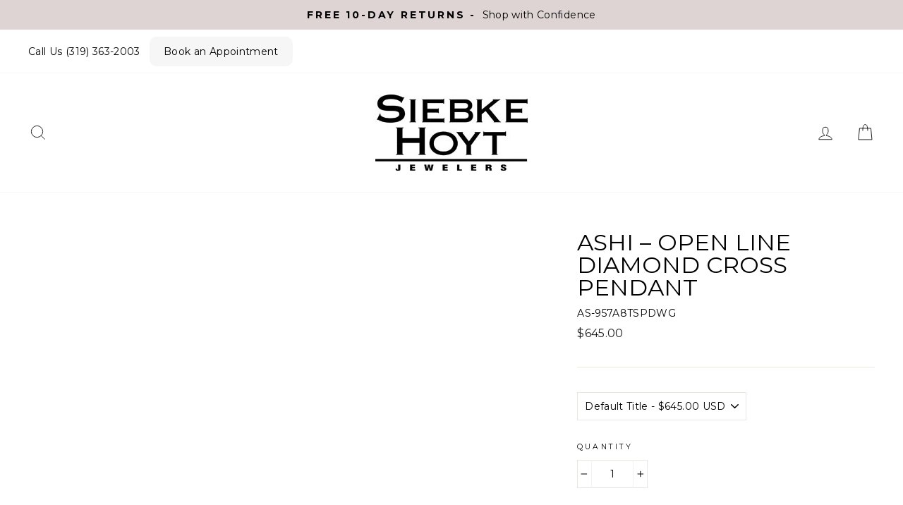

--- FILE ---
content_type: text/css
request_url: https://www.siebkehoyt.com/cdn/shop/t/10/assets/custom.css?v=91721600904805872341728969115
body_size: -394
content:
#shopify-section-page-sections-forever-jewelry div:nth-child(5),#shopify-section-page-sections-forever-jewelry div:nth-child(6),#shopify-section-page-sections-forever-jewelry div:nth-child(7){background-color:#f3e6e6}.tag a{text-transform:uppercase;white-space:nowrap;overflow:hidden;text-overflow:ellipsis}.announcement-text,.announcement-link-text,.inline-list.toolbar__menu li{font-size:14px}.inline-list.toolbar__menu li a[href="/pages/book-an-appointment"]{display:inline-block;padding:10px 20px;background-color:#f6f6f6;color:#fff;text-align:center;text-decoration:none;border-radius:10px;border:none;font-size:14px;margin:10px 0}.inline-list.toolbar__menu li a[href="/pages/book-an-appointment"]:hover{background-color:#e0e0e0}.footer-button{display:inline-block;padding:10px 20px;background-color:#fff;color:#000;text-align:center;text-decoration:none;border-radius:10px;border:1px solid #ddd;font-size:14px;margin:10px 0;cursor:pointer}.footer-button:hover{background-color:#f0f0f0}.btn--secondary{background-color:#f0f0f0;color:#000;padding:10px 20px;text-decoration:none;border-radius:3px;font-weight:700;text-align:center;transition:background .5s ease-in-out,color .5s ease-in-out;position:relative;overflow:hidden;text-transform:uppercase}.btn--secondary:hover{background:linear-gradient(90deg,#f0f0f0,#e6e6e6,#f0f0f0);color:#000;background-size:200% auto;animation:shimmer 1s linear infinite}@keyframes shimmer{0%{background-position:0%}to{background-position:200%}}
/*# sourceMappingURL=/cdn/shop/t/10/assets/custom.css.map?v=91721600904805872341728969115 */
